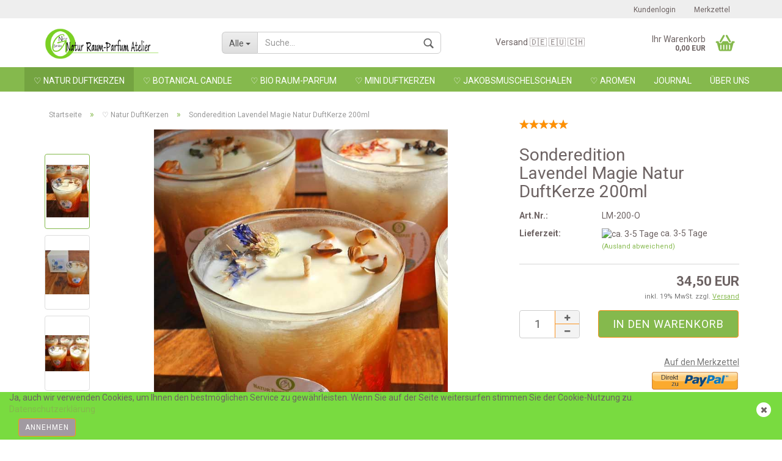

--- FILE ---
content_type: text/html; charset=utf-8
request_url: https://natur-garden.de/product_info.php?info=p152_sonderedition-lavendel-magie-natur-duftkerze-200ml.html
body_size: 14187
content:
<!DOCTYPE html>
<html xmlns="http://www.w3.org/1999/xhtml" dir="ltr" lang="de">
	<head>
		

		<!--

		=========================================================
		Shopsoftware by Gambio GmbH (c) 2005-2017 [www.gambio.de]
		=========================================================

		Gambio GmbH offers you highly scalable E-Commerce-Solutions and Services.
		The Shopsoftware is redistributable under the GNU General Public License (Version 2) [http://www.gnu.org/licenses/gpl-2.0.html].
		based on: E-Commerce Engine Copyright (c) 2006 xt:Commerce, created by Mario Zanier & Guido Winger and licensed under GNU/GPL.
		Information and contribution at http://www.xt-commerce.com

		=========================================================
		Please visit our website: www.gambio.de
		=========================================================

		-->

		<meta name="viewport" content="width=device-width, initial-scale=1, minimum-scale=1.0, maximum-scale=1.0, user-scalable=no" />
		<meta http-equiv="X-UA-Compatible" content="IE=edge" />
		<meta http-equiv="Content-Type" content="text/html; charset=utf-8" />
		<meta http-equiv="Content-Style-Type" content="text/css" />
		<meta name="language" content="de" />
		<meta name="author" content="Natur-Garden" />
		<meta name="page-type" content="Onlineshop" />
		<meta name="facebook-domain-verification" content="dn8fbss6o434sr1tuemcby089lazmc" />
		<meta name="google-site-verification" content="AYTRqcvNa7JAStmRETrolUFbZs6NLXQSpiHNuabyqeY" />
		<meta name="p:domain_verify" content="9cd50a1cb971ed9e1b9967d15400a079" />
		<meta name="keywords" content="Unikate zum Verschenken, Handmade Botanical Candles, Aromaspays Bioqualität, Raumparfum ohne Chemie, Bio Reed Diffuser, Duftkerzen Handarbeit, Duftpray Bioqualität, Aromaspray, Bio Raumparfum Diffuser,  Natur Duftkerzen, Bio Duftkerzen, Natürliche Duftkerzen, Ökologische Kerzen, Ätherisches Öl, Lifestyle, Onlinshop, Bio Home Fragrance, Pflanzenwachs Duftkerzen, Sojawachskerzen, Rapswachskerzen, Raumduft ohne Chemikalien, Handmade in Germany, Versandkostenfrei ab 49 Euro, Vegane Kerzen, Bio Kerzen, Kerzen ohne chemische Zusätze, Umweltfreundliche Kerzen und Raumduft, unvergleichliche Geschenkideen Naturprodukte" />
		<meta name="description" content="Verschenke Sinnlichkeit zu Weihnachten: Duftkerzen &amp; Raumparfums mit ätherischen Ölen – handgefertigt, luxuriös, bio &amp; perfekt für stilvolle Frauen." />
		<title>Botanical Candles &amp; Bio Raumdüfte - Geschenke für besondere Menschen | natur-garden | Sonderedition Lavendel Magie Natur DuftKerze 200ml</title>
		<meta property="og:title" content="Sonderedition Lavendel Magie Natur DuftKerze 200ml" />
		<meta property="og:url" content="https://natur-garden.de/product_info.php?info=p152_sonderedition-lavendel-magie-natur-duftkerze-200ml.html" />
		<meta property="og:site_name" content="www.natur-garden.de Atelier f&uuml;r Natur-Raumduft &amp; pers&ouml;nliche Geschenke" />
		<meta property="og:locale" content="de_DE" />
		<meta property="og:type" content="product" />
		<meta property="og:description" content="
	100% naturliche Natur DuftKerze &quot;Lavendel Magie&quot; -&gt; Mediterrane Wärme und Wohlgefühl
	
	Unser herrlich duftendes Wachs haben mit dem verspielten Charme des &quot;Orange-Melange&quot; Glases  vereint.Das charmante Glas spiegelt die..." />
		<meta property="og:image" content="https://natur-garden.de/images/product_images/info_images/se_natur_duftkerzer_lavendel_magie.jpg" />
		<meta property="og:image" content="https://natur-garden.de/images/product_images/info_images/se_lavendel_magie_natur_duftkerze_0.jpg" />
		<meta property="og:image" content="https://natur-garden.de/images/product_images/info_images/se_natur_duftkerze22_0.jpg" />
		<meta property="og:image" content="https://natur-garden.de/images/product_images/info_images/lavendel_magie_natuerlicher_raumduft_2_4.jpg" />

		<meta name="robots" content="index,follow" />
		<link rel="alternate" hreflang="de" href="https://natur-garden.de/index.php?info=p152_sonderedition-lavendel-magie-natur-duftkerze-200ml.html" />
		<link rel="alternate" hreflang="en" href="https://natur-garden.de/index.php?info=p152_.html" />
		<link rel="canonical" href="https://natur-garden.de/index.php?info=p152_sonderedition-lavendel-magie-natur-duftkerze-200ml.html" />
		<base href="https://natur-garden.de/" />

					<link rel="shortcut icon" href="https://natur-garden.de/images/logos/favicon.ico" type="image/x-icon" />
		
					<link rel="apple-touch-icon" href="https://natur-garden.de/images/logos/favicon.png" />
		
		<link id="main-css" type="text/css" rel="stylesheet" href="templates/Honeygrid/main.min.css?bust=1768240958" />

		<!--[if lt IE 9]>
		<link type="text/css" rel="stylesheet" href="templates/Honeygrid/styles/ie8.css" />
		<![endif]-->

		
		
			</head>
	<body class="page-product-info"
	      data-gambio-namespace="https://natur-garden.de/templates/Honeygrid/assets/javascript/engine"
	      data-jse-namespace="https://natur-garden.de/JSEngine/build"
		  data-gambio-widget="input_number responsive_image_loader transitions header image_maps modal history dropdown core_workarounds anchor"
	      data-input_number-separator=","
	      >

		







<div id="outer-wrapper" >
	<header id="header" class="navbar">
		
									
				
		




<div id="topbar-container">
		
		<div class="navbar-topbar">
		<nav data-gambio-widget="menu link_crypter" data-menu-switch-element-position="false" data-menu-events='{"desktop": ["click"], "mobile": ["click"]}' data-menu-ignore-class="dropdown-menu">
			<ul class="nav navbar-nav navbar-right">

				
				
				
				
									<li class="dropdown navbar-topbar-item first">
						<a title="Anmeldung" href="/product_info.php?info=p152_sonderedition-lavendel-magie-natur-duftkerze-200ml.html#" class="dropdown-toggle" data-toggle-hover="dropdown">
							Kundenlogin 
							<span class="fa fa-sign-in visible-xs-block"></span>
						</a>
						



<ul class="dropdown-menu dropdown-menu-login arrow-top">
	<li class="arrow"></li>
	<li class="dropdown-header hidden-xs">Kundenlogin</li>
	<li>
		<form action="https://natur-garden.de/login.php?action=process" method="post" class="form-horizontal">
			<div class="form-group">
				<input type="text" id="login-username" class="form-control" placeholder="E-Mail" name="email_address" />
			</div>
			<div class="form-group">
				<input type="password" id="login-password" class="form-control" placeholder="Passwort" name="password" />
			</div>
			<div class="dropdown-footer row">
				<input type="submit" class="btn btn-primary btn-block" value="Anmelden" />
				<ul>
					<li>
						<a title="Konto erstellen" href="https://natur-garden.de/login.php">
							Konto erstellen
						</a>
					</li>
					<li>
						<a title="Passwort vergessen?" href="https://natur-garden.de/password_double_opt.php">
							Passwort vergessen?
						</a>
					</li>
				</ul>
			</div>
		</form>
	</li>
</ul>
					</li>
				
				
									<li class="navbar-topbar-item">
						<a href="https://natur-garden.de/wish_list.php" title="Merkzettel anzeigen">
							Merkzettel
							<span class="fa fa-thumb-tack visible-xs-block"></span>
						</a>
					</li>
				
			</ul>
		</nav>
	</div>
</div>

		<div class="inside">

			<div class="row">
	
																	

					<div class="navbar-header" data-gambio-widget="mobile_menu">
														<div id="navbar-brand" class="navbar-brand">
		<a href="https://natur-garden.de/index.php" title="www.natur-garden.de Atelier für Natur-Raumduft &amp; persönliche Geschenke" style="background-image: url('https://natur-garden.de/images/logos/logo_natur_raumparfum_atelier_logo.gif')"></a>
	</div>

												

<button type="button" class="navbar-toggle" data-mobile_menu-target="#categories .navbar-collapse" 
        data-mobile_menu-body-class="categories-open" data-mobile_menu-toggle-content-visibility>
	<i class="gm-menu"></i>
</button>

<button type="button" class="navbar-toggle cart-icon" data-mobile_menu-location="shopping_cart.php">
	<i class="gm-cart-basket"></i>
	<span class="cart-products-count hidden">
		0
	</span>
</button>

<button type="button" class="navbar-toggle" data-mobile_menu-target="#search" data-mobile_menu-body-class="search-open"
		data-mobile_menu-toggle-content-visibility>
	<i class="gm-search"></i>
</button>
					</div>

	
									




		
<div id="search" class="navbar-search collapse navbar-collapse">

	
	<p class="navbar-search-header dropdown-header">Suche</p>

	<form action="advanced_search_result.php" method="get" data-gambio-widget="live_search">

		<div class="navbar-search-input-group input-group">
			<div class="navbar-search-input-group-btn input-group-btn custom-dropdown" data-dropdown-trigger-change="false" data-dropdown-trigger-no-change="false">
				
				<button type="button" class="btn btn-default dropdown-toggle" data-toggle="dropdown" aria-haspopup="true" aria-expanded="false">
					<span class="dropdown-name">Alle</span> <span class="caret"></span>
				</button>

									<ul class="dropdown-menu">
													<li><a href="#" rel="0">Alle</a></li>
															<li><a href="#" rel="147">♡ Natur DuftKerzen</a></li>
															<li><a href="#" rel="201">♡ Botanical Candle</a></li>
															<li><a href="#" rel="179">♡ BIO RAUM-PARFUM</a></li>
															<li><a href="#" rel="180">♡ MINI DUFTKERZEN</a></li>
															<li><a href="#" rel="181">♡ Jakobsmuschelschalen</a></li>
															<li><a href="#" rel="182">♡ Aromen</a></li>
																		</ul>
				
								<select name="categories_id" id="search-categories-id">
					<option value="0">Alle</option>
															<option value="147">♡ Natur DuftKerzen</option>
										<option value="201">♡ Botanical Candle</option>
										<option value="179">♡ BIO RAUM-PARFUM</option>
										<option value="180">♡ MINI DUFTKERZEN</option>
										<option value="181">♡ Jakobsmuschelschalen</option>
										<option value="182">♡ Aromen</option>
														</select>
								
			</div>
			<input type="text" name="keywords" placeholder="Suche..." class="form-control search-input" autocomplete="off" />
			<button type="submit" class="gm-search form-control-feedback"></button>
			
		</div>

		
					<input type="hidden" value="1" name="inc_subcat" />
		
		<div class="navbar-search-footer visible-xs-block">
			<button class="btn btn-primary btn-block" type="submit">
				Suche...
			</button>
			<a href="advanced_search.php" class="btn btn-default btn-block" title="Erweiterte Suche">
				Erweiterte Suche
			</a>
		</div>
		
		<div class="search-result-container"></div>

	</form>
</div>

				
									<div class="custom-container" id="custom-1">
	<div class="inside">
					<p style="text-align: center;">
	Versand &#x1F1E9;&#x1F1EA; &#x1F1EA;&#x1F1FA; &#x1F1E8;&#x1F1ED;
</p>
			</div>
</div>

								
														

<nav id="cart-container" class="navbar-cart" data-gambio-widget="menu cart_dropdown" data-menu-switch-element-position="false">
	<ul class="cart-container-inner">
		<li>
			<a href="https://natur-garden.de/shopping_cart.php" class="dropdown-toggle">
				<i class="gm-cart-basket"></i>
				<span class="cart">
					Ihr Warenkorb<br />
					<span class="products">
						 0,00 EUR
					</span>
				</span>
				<span class="cart-products-count hidden">
					
				</span>
			</a>
			


<ul class="dropdown-menu arrow-top cart-dropdown cart-empty">
	<li class="arrow"></li>

	
	<li class="cart-dropdown-inside">

				
					<div class="cart-empty">
				Dein Warenkorb ist im Moment leer.
			</div>
				
	</li>
</ul>
		</li>
	</ul>
</nav>
				
			</div>
			
		</div>

		
		
	<div class="row cookie-bar bottom"
		 style="background-color: #79db40; opacity: 1"
		 data-gambio-widget="cookie_bar">
		<span class="col-sm-11 content">
			<p>
	Ja, auch wir verwenden Cookies, um Ihnen den bestm&ouml;glichen Service zu gew&auml;hrleisten. Wenn Sie auf der Seite weitersurfen stimmen Sie der Cookie-Nutzung zu. <a class="cn-more-info cn-button wp-default button" href="https://natur-garden.de/shop_content.php?coID=2" id="cn-more-info" target="_blank">Datenschutzerkl&auml;rung</a>
</p>

			<a href="#"
			   style="background-color: #a19aa1; color: #ffffff"
			   class="btn btn-default btn-sm close-button">					Annehmen
				</a>
		</span>

					<span class="col-sm-1 close-button">
				<span class="fa-stack">
					<i class="fa fa-circle fa-inverse fa-stack-2x"></i>
					<i class="fa fa-close fa-stack-1x"></i>
				</span>
			</span>
			</div>

		
								
		
<div id="categories">
	<div class="navbar-collapse collapse">
		<nav class="navbar-default navbar-categories" data-gambio-widget="menu">
			<ul class="level-1 nav navbar-nav">

				
					<li class="dropdown level-1-child active" data-id="147">
						<a class="dropdown-toggle" href="https://natur-garden.de/index.php?cat=c147_----Natur-DuftKerzen-natur-duftkerzen.html" title="♡ Natur DuftKerzen">
							♡ Natur DuftKerzen						</a>
						
													<ul data-level="2" class="level-2 dropdown-menu dropdown-menu-child">
								<li class="enter-category">
									<a class="dropdown-toggle" href="https://natur-garden.de/index.php?cat=c147_----Natur-DuftKerzen-natur-duftkerzen.html" title="♡ Natur DuftKerzen" rel="nofollow">alle anzeigen</a>
								</li>

																																																																																																																																																																																																																																								
																	
																			<li class="level-2-child">
											<a href="https://natur-garden.de/index.php?cat=c192_Natur-Duftkerzen-natur-duftkerzen-192.html" title="Natur Duftkerzen">
												Natur Duftkerzen
											</a>
																					</li>
																			<li class="level-2-child">
											<a href="https://natur-garden.de/index.php?cat=c204_Valentinstag-valentinstag.html" title="Valentinstag">
												Valentinstag
											</a>
																					</li>
																			<li class="level-2-child">
											<a href="https://natur-garden.de/index.php?cat=c193_Mini-Bio-Duftkerzen-mini-bio-duftkerzen.html" title="Mini Bio Duftkerzen">
												Mini Bio Duftkerzen
											</a>
																					</li>
																			<li class="level-2-child">
											<a href="https://natur-garden.de/index.php?cat=c202_----Botanical-Candles-botanical-candles-202.html" title="♡ Botanical Candles">
												♡ Botanical Candles
											</a>
																					</li>
																			<li class="level-2-child">
											<a href="https://natur-garden.de/index.php?cat=c194_Sonderedition-sonderedition-194.html" title="Sonderedition">
												Sonderedition
											</a>
																					</li>
																			<li class="level-2-child">
											<a href="https://natur-garden.de/index.php?cat=c195_Buddha-Kerzen-budda-kerzen.html" title="Buddha Kerzen">
												Buddha Kerzen
											</a>
																					</li>
																	
															
							</ul>
												
					</li>
				
					<li class="level-1-child" data-id="201">
						<a class="dropdown-toggle" href="https://natur-garden.de/index.php?cat=c201_----Botanical-Candle-botanical-candles.html" title="♡ Botanical Candle">
							♡ Botanical Candle						</a>
						
												
					</li>
				
					<li class="dropdown level-1-child" data-id="179">
						<a class="dropdown-toggle" href="https://natur-garden.de/index.php?cat=c179_----BIO-RAUM-PARFUM-bio-raumparfum.html" title="♡ BIO RAUM-PARFUM">
							♡ BIO RAUM-PARFUM						</a>
						
													<ul data-level="2" class="level-2 dropdown-menu dropdown-menu-child">
								<li class="enter-category">
									<a class="dropdown-toggle" href="https://natur-garden.de/index.php?cat=c179_----BIO-RAUM-PARFUM-bio-raumparfum.html" title="♡ BIO RAUM-PARFUM" rel="nofollow">alle anzeigen</a>
								</li>

																																																																																																																												
																	
																			<li class="level-2-child">
											<a href="https://natur-garden.de/index.php?cat=c196_Bio-Aromasprays-bio-aromasprays.html" title="Bio Aromasprays">
												Bio Aromasprays
											</a>
																					</li>
																			<li class="level-2-child">
											<a href="https://natur-garden.de/index.php?cat=c203_Lichtfaenger-mit-Duftessenzen-lichtfaenger-mit-duftessenzen.html" title="Lichtfänger mit Duftessenzen">
												Lichtfänger mit Duftessenzen
											</a>
																					</li>
																			<li class="level-2-child">
											<a href="https://natur-garden.de/index.php?cat=c197_Bio-Reed-Diffuser-bio-reed-diffuser.html" title="Bio Reed Diffuser">
												Bio Reed Diffuser
											</a>
																					</li>
																	
															
							</ul>
												
					</li>
				
					<li class="level-1-child" data-id="180">
						<a class="dropdown-toggle" href="https://natur-garden.de/index.php?cat=c180_----MINI-DUFTKERZEN-mini-duftkerzen.html" title="♡ MINI DUFTKERZEN">
							♡ MINI DUFTKERZEN						</a>
						
												
					</li>
				
					<li class="level-1-child" data-id="181">
						<a class="dropdown-toggle" href="https://natur-garden.de/index.php?cat=c181_----Jakobsmuschelschalen-category-181.html" title="♡ Jakobsmuschelschalen">
							♡ Jakobsmuschelschalen						</a>
						
												
					</li>
				
					<li class="dropdown level-1-child" data-id="182">
						<a class="dropdown-toggle" href="https://natur-garden.de/index.php?cat=c182_----Aromen-gute-laune-zauber.html" title="♡ Aromen">
							♡ Aromen						</a>
						
													<ul data-level="2" class="level-2 dropdown-menu dropdown-menu-child">
								<li class="enter-category">
									<a class="dropdown-toggle" href="https://natur-garden.de/index.php?cat=c182_----Aromen-gute-laune-zauber.html" title="♡ Aromen" rel="nofollow">alle anzeigen</a>
								</li>

																																																																																																																																																																																																																																																																																																																
																	
																			<li class="level-2-child">
											<a href="https://natur-garden.de/index.php?cat=c184_Gute-Laune-Zauber-gute-laune-zauber-184.html" title="Gute Laune Zauber">
												Gute Laune Zauber
											</a>
																					</li>
																			<li class="level-2-child">
											<a href="https://natur-garden.de/index.php?cat=c185_Foresta-foresta.html" title="Foresta">
												Foresta
											</a>
																					</li>
																			<li class="level-2-child">
											<a href="https://natur-garden.de/index.php?cat=c186_Vaniglia-vaniglia.html" title="Vaniglia">
												Vaniglia
											</a>
																					</li>
																			<li class="level-2-child">
											<a href="https://natur-garden.de/index.php?cat=c187_Lavendel-Magie-lavendel-magie.html" title="Lavendel Magie">
												Lavendel Magie
											</a>
																					</li>
																			<li class="level-2-child">
											<a href="https://natur-garden.de/index.php?cat=c188_Wunderschoen-wunderschoen.html" title="Wunderschön">
												Wunderschön
											</a>
																					</li>
																			<li class="level-2-child">
											<a href="https://natur-garden.de/index.php?cat=c189_Eukalyptus---Minz-Energie-eukalyptus-minz-energie.html" title="Eukalyptus & Minz Energie">
												Eukalyptus & Minz Energie
											</a>
																					</li>
																			<li class="level-2-child">
											<a href="https://natur-garden.de/index.php?cat=c190_Mandel-Verfuehrung-mandel-verfuehrung.html" title="Mandel Verführung">
												Mandel Verführung
											</a>
																					</li>
																			<li class="dropdown level-2-child">
											<a href="https://natur-garden.de/index.php?cat=c191_Speziales-speziales.html" title="Speziales">
												Speziales
											</a>
																							<ul  data-level="3" class="level-3 dropdown-menu dropdown-menu-child">
													<li class="enter-category">
														<a href="https://natur-garden.de/index.php?cat=c191_Speziales-speziales.html" title="Speziales" class="dropdown-toggle" rel="nofollow">
															alle anzeigen
														</a>
													</li>
																											<li class="level-3-child">
															<a href="https://natur-garden.de/index.php?cat=c198_Primavera-primavera.html" title="Primavera">
																Primavera
															</a>
														</li>
																											<li class="level-3-child">
															<a href="https://natur-garden.de/index.php?cat=c199_Merci-merci.html" title="Merci">
																Merci
															</a>
														</li>
																											<li class="level-3-child">
															<a href="https://natur-garden.de/index.php?cat=c200_Ich-liebe-dich-ich-liebe-dich.html" title="Ich liebe dich">
																Ich liebe dich
															</a>
														</li>
																									</ul>
																					</li>
																	
															
							</ul>
												
					</li>
				
				


			<li class="dropdown custom topmenu-content" data-id="top_custom-0">
			<a class="dropdown-toggle" href="https://natur-garden.de/shop_content.php?coID=82" target="_top" title="Über uns">
				Über uns
			</a>
		</li>
			<li class="dropdown custom topmenu-content" data-id="top_custom-1">
			<a class="dropdown-toggle" href="https://natur-garden.de/shop_content.php?coID=3210147" target="" title="Journal">
				Journal
			</a>
		</li>
	

				<li class="dropdown dropdown-more" style="display: none">
					<a class="dropdown-toggle" href="#" title="">
						Weitere
					</a>
					<ul class="level-2 dropdown-menu ignore-menu"></ul>
				</li>

			</ul>
		</nav>

	</div>
</div>
		
	</header>

	

	<div id="wrapper">
		<div class="row">
			
			<div id="main">
				<div class="main-inside">
					<div id="breadcrumb_navi" itemscope itemtype="http://schema.org/BreadcrumbList"><span itemprop="itemListElement" itemscope itemtype="http://schema.org/ListItem">
												<a href="https://natur-garden.de/index.php" class="headerNavigation" itemprop="item">
													<span itemprop="name">Startseite</span>
												</a>
												<meta itemprop="position" content="1" />
											</span> &raquo; <span itemprop="itemListElement" itemscope itemtype="http://schema.org/ListItem">
												<a href="https://natur-garden.de/index.php?cat=c147_----Natur-DuftKerzen-natur-duftkerzen.html" class="headerNavigation" itemprop="item">
													<span itemprop="name">♡ Natur DuftKerzen</span>
												</a>
												<meta itemprop="position" content="2" />
											</span> &raquo; <span itemprop="itemListElement" itemscope itemtype="http://schema.org/ListItem">
													<span itemprop="name">Sonderedition Lavendel Magie Natur DuftKerze 200ml</span>
													<meta itemprop="position" content="3" />
											</span></div>
					
					





<div id="product_image_layer">

	<div class="product-info-layer-image">
		<div class="product-info-image-inside">
			
							
<div>
	<div id="product-info-layer-image" class="swiper-container" data-gambio-_widget="swiper" data-swiper-target="" data-swiper-controls="#product-info-layer-thumbnails" data-swiper-slider-options='{"breakpoints": [], "pagination": ".js-product-info-layer-image-pagination", "nextButton": ".js-product-info-layer-image-button-next", "prevButton": ".js-product-info-layer-image-button-prev", "effect": "fade", "autoplay": null, "initialSlide": ""}' >
		<div class="swiper-wrapper" >
		
			
																													
						<div class="swiper-slide" >
		<div class="swiper-slide-inside ">
							<meta  itemprop="image" content="https://natur-garden.de/images/product_images/popup_images/se_natur_duftkerzer_lavendel_magie.jpg" />
										<a 
					href="images/product_images/original_images/se_natur_duftkerzer_lavendel_magie.jpg" 
					title="Natur Duftkerzen Lavendel Magie Sonderedition Ostern"
					>
					<img  itemprop="image"							class="img-responsive"
																					src="images/product_images/popup_images/se_natur_duftkerzer_lavendel_magie.jpg"
							 alt="Natur Duftkerzen Lavendel Magie Sonderedition Ostern"							 title="Natur Duftkerzen Lavendel Magie Sonderedition Ostern"							 data-magnifier-src="images/product_images/original_images/se_natur_duftkerzer_lavendel_magie.jpg"					/>
				</a>
					</div>
		
	</div>

																													
						<div class="swiper-slide"  data-index="1">
		<div class="swiper-slide-inside ">
							<meta  itemprop="image" content="https://natur-garden.de/images/product_images/popup_images/se_lavendel_magie_natur_duftkerze_0.jpg" />
										<a 
					href="images/product_images/original_images/se_lavendel_magie_natur_duftkerze_0.jpg" 
					title="Sonderedition Natur Duftkerzen"
					>
					<img  itemprop="image"							class="img-responsive"
																					src="images/product_images/popup_images/se_lavendel_magie_natur_duftkerze_0.jpg"
							 alt="Sonderedition Natur Duftkerzen"							 title="Sonderedition Natur Duftkerzen"							 data-magnifier-src="images/product_images/original_images/se_lavendel_magie_natur_duftkerze_0.jpg"					/>
				</a>
					</div>
		
	</div>

																													
						<div class="swiper-slide"  data-index="2">
		<div class="swiper-slide-inside ">
							<meta  itemprop="image" content="https://natur-garden.de/images/product_images/popup_images/se_natur_duftkerze22_0.jpg" />
										<a 
					href="images/product_images/original_images/se_natur_duftkerze22_0.jpg" 
					title="Sonderedition Lavendel Magie Natur DuftKerze 200ml"
					>
					<img  itemprop="image"							class="img-responsive"
																					src="images/product_images/popup_images/se_natur_duftkerze22_0.jpg"
							 alt="Sonderedition Lavendel Magie Natur DuftKerze 200ml"							 title="Sonderedition Lavendel Magie Natur DuftKerze 200ml"							 data-magnifier-src="images/product_images/original_images/se_natur_duftkerze22_0.jpg"					/>
				</a>
					</div>
		
	</div>

																													
						<div class="swiper-slide"  data-index="3">
		<div class="swiper-slide-inside ">
							<meta  itemprop="image" content="https://natur-garden.de/images/product_images/popup_images/lavendel_magie_natuerlicher_raumduft_2_4.jpg" />
										<a 
					href="images/product_images/original_images/lavendel_magie_natuerlicher_raumduft_2_4.jpg" 
					title="Bio Raumduft Lavendel Magie Natur-Garden"
					>
					<img  itemprop="image"							class="img-responsive"
																					src="images/product_images/popup_images/lavendel_magie_natuerlicher_raumduft_2_4.jpg"
							 alt="Bio Raumduft Lavendel Magie Natur-Garden"							 title="Bio Raumduft Lavendel Magie Natur-Garden"							 data-magnifier-src="images/product_images/original_images/lavendel_magie_natuerlicher_raumduft_2_4.jpg"					/>
				</a>
					</div>
		
	</div>

							
				
		</div>
		
		<template>
			
				{{#.}}
					<div class="swiper-slide {{className}}">
						<div class="swiper-slide-inside">
							<img {{{srcattr}}} alt="{{title}}" title="{{title}}" itemprop="image" />
						</div>
					</div>
				{{/.}}
			
		</template>
		
</div>

			
</div>


						
		</div>
	</div>

	
		<div class="product-info-layer-thumbnails">
		
<div>
	<div id="product-info-layer-thumbnails" class="swiper-container" data-gambio-_widget="swiper" data-swiper-target="#product-info-layer-image" data-swiper-controls="" data-swiper-slider-options='{"breakpoints": [], "pagination": ".js-product-info-layer-thumbnails-pagination", "nextButton": ".js-product-info-layer-thumbnails-button-next", "prevButton": ".js-product-info-layer-thumbnails-button-prev", "spaceBetween": 10, "loop": false, "slidesPerView": "auto", "autoplay": null, "initialSlide": ""}' data-swiper-breakpoints="[]">
		<div class="swiper-wrapper" >
		
			
																		
						<div class="swiper-slide" >
		<div class="swiper-slide-inside ">
							<meta  itemprop="image" content="https://natur-garden.de/images/product_images/gallery_images/se_natur_duftkerzer_lavendel_magie.jpg" />
										<div class="align-middle">
					<img  itemprop="image"							class="img-responsive"
														src="images/product_images/gallery_images/se_natur_duftkerzer_lavendel_magie.jpg"
							 alt="Natur Duftkerzen Lavendel Magie Sonderedition Ostern"							 title="Natur Duftkerzen Lavendel Magie Sonderedition Ostern"							 data-magnifier-src="images/product_images/original_images/se_natur_duftkerzer_lavendel_magie.jpg"					/>
				</div>
					</div>
		
	</div>

																		
						<div class="swiper-slide"  data-index="1">
		<div class="swiper-slide-inside ">
							<meta  itemprop="image" content="https://natur-garden.de/images/product_images/gallery_images/se_lavendel_magie_natur_duftkerze_0.jpg" />
										<div class="align-middle">
					<img  itemprop="image"							class="img-responsive"
														src="images/product_images/gallery_images/se_lavendel_magie_natur_duftkerze_0.jpg"
							 alt="Sonderedition Natur Duftkerzen"							 title="Sonderedition Natur Duftkerzen"							 data-magnifier-src="images/product_images/original_images/se_lavendel_magie_natur_duftkerze_0.jpg"					/>
				</div>
					</div>
		
	</div>

																		
						<div class="swiper-slide"  data-index="2">
		<div class="swiper-slide-inside ">
							<meta  itemprop="image" content="https://natur-garden.de/images/product_images/gallery_images/se_natur_duftkerze22_0.jpg" />
										<div class="align-middle">
					<img  itemprop="image"							class="img-responsive"
														src="images/product_images/gallery_images/se_natur_duftkerze22_0.jpg"
							 alt="Sonderedition Lavendel Magie Natur DuftKerze 200ml"							 title="Sonderedition Lavendel Magie Natur DuftKerze 200ml"							 data-magnifier-src="images/product_images/original_images/se_natur_duftkerze22_0.jpg"					/>
				</div>
					</div>
		
	</div>

																		
						<div class="swiper-slide"  data-index="3">
		<div class="swiper-slide-inside ">
							<meta  itemprop="image" content="https://natur-garden.de/images/product_images/gallery_images/lavendel_magie_natuerlicher_raumduft_2_4.jpg" />
										<div class="align-middle">
					<img  itemprop="image"							class="img-responsive"
														src="images/product_images/gallery_images/lavendel_magie_natuerlicher_raumduft_2_4.jpg"
							 alt="Bio Raumduft Lavendel Magie Natur-Garden"							 title="Bio Raumduft Lavendel Magie Natur-Garden"							 data-magnifier-src="images/product_images/original_images/lavendel_magie_natuerlicher_raumduft_2_4.jpg"					/>
				</div>
					</div>
		
	</div>

							
				
		</div>
		
		<template>
			
				{{#.}}
					<div class="swiper-slide {{className}}">
						<div class="swiper-slide-inside">
							<img {{{srcattr}}} alt="{{title}}" title="{{title}}" itemprop="image" />
						</div>
					</div>
				{{/.}}
			
		</template>
		
</div>

			
</div>



	</div>
		

</div>


<div class="product-info product-info-default row" itemscope="itemscope" itemtype="http://schema.org/Product">

	<div class="product-info-content col-xs-12">

		<div class="row">

			<div class="product-info-title-mobile col-xs-12 visible-xs-block visible-sm-block">
				<h2><span itemprop="name">Sonderedition Lavendel Magie Natur DuftKerze 200ml</span></h2>
									

<div class="rating-stars rating-stars-50" title="In 1 Rezensionen durchschnittlich mit 5 bewertet">
	<span class="gm-star"></span>
	<span class="gm-star"></span>
	<span class="gm-star"></span>
	<span class="gm-star"></span>
	<span class="gm-star"></span>
	<div class="rating-stars-mask">
		<div class="rating-stars-inside">
			<span class="gm-star"></span>
			<span class="gm-star"></span>
			<span class="gm-star"></span>
			<span class="gm-star"></span>
			<span class="gm-star"></span>
		</div>
	</div>
</div>
							</div>

			

							<div class="product-info-stage col-xs-12 col-md-8">

						<div class="product-info-image has-zoom" data-gambio-widget="image_gallery_lightbox magnifier" data-magnifier-target=".magnifier-target">
		<div class="product-info-image-inside">
			
<div>
	<div id="product_image_swiper" class="swiper-container" data-gambio-widget="swiper" data-swiper-target="" data-swiper-controls="#product_thumbnail_swiper, #product_thumbnail_swiper_mobile" data-swiper-slider-options='{"breakpoints": [], "pagination": ".js-product_image_swiper-pagination", "nextButton": ".js-product_image_swiper-button-next", "prevButton": ".js-product_image_swiper-button-prev", "effect": "fade", "autoplay": null}' >
		<div class="swiper-wrapper" >
		
			
																		
						<div class="swiper-slide" >
		<div class="swiper-slide-inside ">
							<meta  itemprop="image" content="https://natur-garden.de/images/product_images/info_images/se_natur_duftkerzer_lavendel_magie.jpg" />
										<a 
					href="images/product_images/original_images/se_natur_duftkerzer_lavendel_magie.jpg" 
					title="Natur Duftkerzen Lavendel Magie Sonderedition Ostern"
					>
					<img  itemprop="image"							class="img-responsive"
																					src="images/product_images/info_images/se_natur_duftkerzer_lavendel_magie.jpg"
							 alt="Natur Duftkerzen Lavendel Magie Sonderedition Ostern"							 title="Natur Duftkerzen Lavendel Magie Sonderedition Ostern"							 data-magnifier-src="images/product_images/original_images/se_natur_duftkerzer_lavendel_magie.jpg"					/>
				</a>
					</div>
		
	</div>

																		
						<div class="swiper-slide"  data-index="1">
		<div class="swiper-slide-inside ">
							<meta  itemprop="image" content="https://natur-garden.de/images/product_images/info_images/se_lavendel_magie_natur_duftkerze_0.jpg" />
										<a 
					href="images/product_images/original_images/se_lavendel_magie_natur_duftkerze_0.jpg" 
					title="Sonderedition Natur Duftkerzen"
					>
					<img  itemprop="image"							class="img-responsive"
																					src="images/product_images/info_images/se_lavendel_magie_natur_duftkerze_0.jpg"
							 alt="Sonderedition Natur Duftkerzen"							 title="Sonderedition Natur Duftkerzen"							 data-magnifier-src="images/product_images/original_images/se_lavendel_magie_natur_duftkerze_0.jpg"					/>
				</a>
					</div>
		
	</div>

																		
						<div class="swiper-slide"  data-index="2">
		<div class="swiper-slide-inside ">
							<meta  itemprop="image" content="https://natur-garden.de/images/product_images/info_images/se_natur_duftkerze22_0.jpg" />
										<a 
					href="images/product_images/original_images/se_natur_duftkerze22_0.jpg" 
					title="Sonderedition Lavendel Magie Natur DuftKerze 200ml"
					>
					<img  itemprop="image"							class="img-responsive"
																					src="images/product_images/info_images/se_natur_duftkerze22_0.jpg"
							 alt="Sonderedition Lavendel Magie Natur DuftKerze 200ml"							 title="Sonderedition Lavendel Magie Natur DuftKerze 200ml"							 data-magnifier-src="images/product_images/original_images/se_natur_duftkerze22_0.jpg"					/>
				</a>
					</div>
		
	</div>

																		
						<div class="swiper-slide"  data-index="3">
		<div class="swiper-slide-inside ">
							<meta  itemprop="image" content="https://natur-garden.de/images/product_images/info_images/lavendel_magie_natuerlicher_raumduft_2_4.jpg" />
										<a 
					href="images/product_images/original_images/lavendel_magie_natuerlicher_raumduft_2_4.jpg" 
					title="Bio Raumduft Lavendel Magie Natur-Garden"
					>
					<img  itemprop="image"							class="img-responsive"
																					src="images/product_images/info_images/lavendel_magie_natuerlicher_raumduft_2_4.jpg"
							 alt="Bio Raumduft Lavendel Magie Natur-Garden"							 title="Bio Raumduft Lavendel Magie Natur-Garden"							 data-magnifier-src="images/product_images/original_images/lavendel_magie_natuerlicher_raumduft_2_4.jpg"					/>
				</a>
					</div>
		
	</div>

							
				
		</div>
		
		<template>
			
				{{#.}}
					<div class="swiper-slide {{className}}">
						<div class="swiper-slide-inside">
							<img {{{srcattr}}} alt="{{title}}" title="{{title}}" itemprop="image" />
						</div>
					</div>
				{{/.}}
			
		</template>
		
</div>

			
</div>


		</div>
	</div>

	<div class="product-info-thumbnails hidden-xs hidden-sm swiper-vertical">
		
<div>
	<div id="product_thumbnail_swiper" class="swiper-container" data-gambio-widget="swiper" data-swiper-target="#product_image_swiper" data-swiper-controls="" data-swiper-slider-options='{"breakpoints": [], "pagination": ".js-product_thumbnail_swiper-pagination", "nextButton": ".js-product_thumbnail_swiper-button-next", "prevButton": ".js-product_thumbnail_swiper-button-prev", "spaceBetween": 10, "loop": false, "direction": "vertical", "slidesPerView": 4, "autoplay": null}' data-swiper-breakpoints="[]">
		<div class="swiper-wrapper" >
		
			
																		
						<div class="swiper-slide" >
		<div class="swiper-slide-inside vertical">
							<meta  itemprop="image" content="https://natur-garden.de/images/product_images/gallery_images/se_natur_duftkerzer_lavendel_magie.jpg" />
										<div class="align-middle">
					<img  itemprop="image"							class="img-responsive"
														src="images/product_images/gallery_images/se_natur_duftkerzer_lavendel_magie.jpg"
							 alt="Natur Duftkerzen Lavendel Magie Sonderedition Ostern"							 title="Natur Duftkerzen Lavendel Magie Sonderedition Ostern"							 data-magnifier-src="images/product_images/original_images/se_natur_duftkerzer_lavendel_magie.jpg"					/>
				</div>
					</div>
		
	</div>

																		
						<div class="swiper-slide"  data-index="1">
		<div class="swiper-slide-inside vertical">
							<meta  itemprop="image" content="https://natur-garden.de/images/product_images/gallery_images/se_lavendel_magie_natur_duftkerze_0.jpg" />
										<div class="align-middle">
					<img  itemprop="image"							class="img-responsive"
														src="images/product_images/gallery_images/se_lavendel_magie_natur_duftkerze_0.jpg"
							 alt="Sonderedition Natur Duftkerzen"							 title="Sonderedition Natur Duftkerzen"							 data-magnifier-src="images/product_images/original_images/se_lavendel_magie_natur_duftkerze_0.jpg"					/>
				</div>
					</div>
		
	</div>

																		
						<div class="swiper-slide"  data-index="2">
		<div class="swiper-slide-inside vertical">
							<meta  itemprop="image" content="https://natur-garden.de/images/product_images/gallery_images/se_natur_duftkerze22_0.jpg" />
										<div class="align-middle">
					<img  itemprop="image"							class="img-responsive"
														src="images/product_images/gallery_images/se_natur_duftkerze22_0.jpg"
							 alt="Sonderedition Lavendel Magie Natur DuftKerze 200ml"							 title="Sonderedition Lavendel Magie Natur DuftKerze 200ml"							 data-magnifier-src="images/product_images/original_images/se_natur_duftkerze22_0.jpg"					/>
				</div>
					</div>
		
	</div>

																		
						<div class="swiper-slide"  data-index="3">
		<div class="swiper-slide-inside vertical">
							<meta  itemprop="image" content="https://natur-garden.de/images/product_images/gallery_images/lavendel_magie_natuerlicher_raumduft_2_4.jpg" />
										<div class="align-middle">
					<img  itemprop="image"							class="img-responsive"
														src="images/product_images/gallery_images/lavendel_magie_natuerlicher_raumduft_2_4.jpg"
							 alt="Bio Raumduft Lavendel Magie Natur-Garden"							 title="Bio Raumduft Lavendel Magie Natur-Garden"							 data-magnifier-src="images/product_images/original_images/lavendel_magie_natuerlicher_raumduft_2_4.jpg"					/>
				</div>
					</div>
		
	</div>

							
				
		</div>
		
		<template>
			
				{{#.}}
					<div class="swiper-slide {{className}}">
						<div class="swiper-slide-inside">
							<img {{{srcattr}}} alt="{{title}}" title="{{title}}" itemprop="image" />
						</div>
					</div>
				{{/.}}
			
		</template>
		
</div>

			
</div>


	</div>
	<div class="product-info-thumbnails-mobile col-xs-12 visible-xs-block visible-sm-block">
		
<div>
	<div id="product_thumbnail_swiper_mobile" class="swiper-container" data-gambio-widget="swiper" data-swiper-target="#product_image_swiper" data-swiper-controls="" data-swiper-slider-options='{"breakpoints": [], "pagination": ".js-product_thumbnail_swiper_mobile-pagination", "nextButton": ".js-product_thumbnail_swiper_mobile-button-next", "prevButton": ".js-product_thumbnail_swiper_mobile-button-prev", "spaceBetween": 10, "loop": false, "direction": "horizontal", "slidesPerView": 4, "autoplay": null}' data-swiper-breakpoints="[]">
		<div class="swiper-wrapper" >
		
			
																		
						<div class="swiper-slide" >
		<div class="swiper-slide-inside ">
							<meta  itemprop="image" content="https://natur-garden.de/images/product_images/gallery_images/se_natur_duftkerzer_lavendel_magie.jpg" />
										<div class="align-vertical">
					<img  itemprop="image"														src="images/product_images/gallery_images/se_natur_duftkerzer_lavendel_magie.jpg"
							 alt="Natur Duftkerzen Lavendel Magie Sonderedition Ostern"							 title="Natur Duftkerzen Lavendel Magie Sonderedition Ostern"							 data-magnifier-src="images/product_images/original_images/se_natur_duftkerzer_lavendel_magie.jpg"					/>
				</div>
					</div>
		
	</div>

																		
						<div class="swiper-slide"  data-index="1">
		<div class="swiper-slide-inside ">
							<meta  itemprop="image" content="https://natur-garden.de/images/product_images/gallery_images/se_lavendel_magie_natur_duftkerze_0.jpg" />
										<div class="align-vertical">
					<img  itemprop="image"														src="images/product_images/gallery_images/se_lavendel_magie_natur_duftkerze_0.jpg"
							 alt="Sonderedition Natur Duftkerzen"							 title="Sonderedition Natur Duftkerzen"							 data-magnifier-src="images/product_images/original_images/se_lavendel_magie_natur_duftkerze_0.jpg"					/>
				</div>
					</div>
		
	</div>

																		
						<div class="swiper-slide"  data-index="2">
		<div class="swiper-slide-inside ">
							<meta  itemprop="image" content="https://natur-garden.de/images/product_images/gallery_images/se_natur_duftkerze22_0.jpg" />
										<div class="align-vertical">
					<img  itemprop="image"														src="images/product_images/gallery_images/se_natur_duftkerze22_0.jpg"
							 alt="Sonderedition Lavendel Magie Natur DuftKerze 200ml"							 title="Sonderedition Lavendel Magie Natur DuftKerze 200ml"							 data-magnifier-src="images/product_images/original_images/se_natur_duftkerze22_0.jpg"					/>
				</div>
					</div>
		
	</div>

																		
						<div class="swiper-slide"  data-index="3">
		<div class="swiper-slide-inside ">
							<meta  itemprop="image" content="https://natur-garden.de/images/product_images/gallery_images/lavendel_magie_natuerlicher_raumduft_2_4.jpg" />
										<div class="align-vertical">
					<img  itemprop="image"														src="images/product_images/gallery_images/lavendel_magie_natuerlicher_raumduft_2_4.jpg"
							 alt="Bio Raumduft Lavendel Magie Natur-Garden"							 title="Bio Raumduft Lavendel Magie Natur-Garden"							 data-magnifier-src="images/product_images/original_images/lavendel_magie_natuerlicher_raumduft_2_4.jpg"					/>
				</div>
					</div>
		
	</div>

							
				
		</div>
		
		<template>
			
				{{#.}}
					<div class="swiper-slide {{className}}">
						<div class="swiper-slide-inside">
							<img {{{srcattr}}} alt="{{title}}" title="{{title}}" itemprop="image" />
						</div>
					</div>
				{{/.}}
			
		</template>
		
</div>

			
</div>


	</div>


					
				</div>
			
						<div class="product-info-details col-xs-12 col-md-4" data-gambio-widget="stickybox cart_handler product_min_height_fix">

				<div class="loading-overlay"></div>
				<div class="magnifier-overlay"></div>
				<div class="magnifier-target">
					<div class="preloader"></div>
				</div>

				
				
				<form action="product_info.php?info=p152_sonderedition-lavendel-magie-natur-duftkerze-200ml.html&amp;action=add_product" class="form-horizontal js-product-form">

					<div class="hidden-xs hidden-sm">
											<span  />
						<span style="display: none">5</span>
						<span style="display: none">1</span>
						<a href="#product-ratings">
							

<div class="rating-stars rating-stars-50" title="In 1 Rezensionen durchschnittlich mit 5 bewertet">
	<span class="gm-star"></span>
	<span class="gm-star"></span>
	<span class="gm-star"></span>
	<span class="gm-star"></span>
	<span class="gm-star"></span>
	<div class="rating-stars-mask">
		<div class="rating-stars-inside">
			<span class="gm-star"></span>
			<span class="gm-star"></span>
			<span class="gm-star"></span>
			<span class="gm-star"></span>
			<span class="gm-star"></span>
		</div>
	</div>
</div>
						</a>
										</div>
					<h1 class="product-info-title-desktop hidden-xs hidden-sm"><span itemprop="name">Sonderedition Lavendel Magie Natur DuftKerze 200ml</span></h1>

											<dl class="dl-horizontal">
								<dt class="col-xs-4 text-left">
		Art.Nr.:
	</dt>
	<dd class="col-xs-8 model-number">
		<span itemprop="model">LM-200-O</span>
	</dd>

								<dt class="col-xs-4 text-left">
		<label>
			Lieferzeit:
		</label>
	</dt>
	<dd class="col-xs-8">
					<span class="img-shipping-time">
				<img src="admin/html/assets/images/legacy/icons/green.png" alt="ca. 3-5 Tage" />
			</span>
				<span class="products-shipping-time-value">
			ca. 3-5 Tage
		</span>
					<a class="js-open-modal text-small" data-modal-type="iframe" data-modal-settings='{"title": "Lieferzeit:"}' href="popup_content.php?coID=3889891">
				(Ausland abweichend)
			</a>
					</dd>

							

																				

																				</dl>
					
					
		


					

					<div class="attribute-images"></div>

					

					
					

					
					
					<div class="cart-error-msg alert alert-danger" role="alert"></div>

					<div class="price-container"  itemprop="offers" itemscope="itemscope" itemtype="http://schema.org/Offer">
						<div class="price-calc-container" id="attributes-calc-price">
							<div class="current-price-container">
	<span itemprop="price" content="34.50"> 34,50 EUR</span>
	</div>
<meta itemprop="priceCurrency" content="EUR" />
<p class="tax-shipping-text text-small">
	inkl. 19% MwSt. zzgl. 
				<a class="gm_shipping_link lightbox_iframe" href="popup_content.php?coID=3889891&amp;lightbox_mode=1" 
						target="_self" rel="nofollow" 
						data-modal-settings='{"title":"Versand", "sectionSelector": ".content_text", "bootstrapClass": "modal-lg"}'>
					<span style="text-decoration:underline">Versand</span>
		        </a>
</p>


															
								<div class="row">

	<meta itemprop="availability" content="http://schema.org/InStock" />
	<meta itemprop="itemCondition" content="http://schema.org/NewCondition" />
	<input type="hidden" name="products_id" id="products-id" value="152" />

	<div class="input-number" data-type="float" data-stepping="1">

		
		<div class="input-group">
			<a class="btn btn-default btn-lg btn-minus"><span class="fa fa-minus"></span></a>
			<input type="text" class="form-control input-lg pull-right js-calculate-qty" value="1" id="attributes-calc-quantity" name="products_qty" />
			<a class="input-group-btn btn btn-default btn-lg btn-plus"><span class="fa fa-plus"></span></a>
		</div>

	</div>

	<div class="button-container">
		<input name="btn-add-to-cart" type="submit" class="btn btn-lg btn-buy btn-block js-btn-add-to-cart" value="In den Warenkorb" title="In den Warenkorb" />
	</div>

	

			<div class="col-xs-12 wishlist-container">
			<a href="#" class="btn-wishlist" title="Auf den Merkzettel">Auf den Merkzettel</a>
		</div>
	
	
	
</div>

							
						</div>
					</div>

					
					

				</form>

									
			<img class="paypal-ec-button pull-right" src="https://natur-garden.de/images/icons/paypal/SunriseBtn_DE.png" alt="PayPal ECS"
					data-gambio-widget="paypal_ec_button"
					data-paypal_ec_button-page="product"
					data-paypal_ec_button-redirect="false"
					data-paypal_ec_button-display-cart="true"/>
		
							</div>

			<div class="product-info-description col-md-8" data-gambio-widget="tabs">
				


	
	<div class="nav-tabs-container" data-gambio-widget="tabs">

		<!-- Nav tabs -->
		<ul class="nav nav-tabs">
							<li class="active">
					<a href="#" title="Beschreibung" onclick="return false">
						Beschreibung
					</a>
				</li>
											</ul>

		<!-- Tab panes -->
		<div class="tab-content">
							<div class="tab-pane active">
					<div class="tab-heading">
						<a href="#" onclick="return false">Beschreibung</a>
					</div>
					<div class="tab-body active">
						<p>
	<span style="font-size:16px;">100% naturliche Natur DuftKerze &quot;Lavendel Magie&quot; -&gt; Mediterrane W&auml;rme und Wohlgef&uuml;hl</span><br />
	<br />
	Unser herrlich duftendes Wachs haben <strong>mit dem verspielten Charme des &quot;Orange-Melange&quot; Glases </strong> vereint.Das charmante Glas spiegelt die farbenfrohe Zeit und verzaubert mit seinen Lichteffekten. Jedes &quot;Orange-Melange&quot; Glas unterscheidet sich vom N&auml;chsten, wodurch es zu einem Unikat wird.<br />
	<br />
	<strong>Der Duft:</strong><br />
	Die entspannende Duftkomposition aus <strong>Lavendel</strong>, <strong>Zitrone</strong> und <strong>Bergamotte</strong> verstr&ouml;mt ein mediterranes Aroma.<br />
	Hinzu kommt <strong>Palmarosa</strong> mit seiner sanft-w&uuml;rzigen und frisch-rosigen Note.<br />
	Der Hauch von holzig-w&uuml;rziger <strong>Zypresse</strong> und <strong>Zedernholz</strong> verleiht dem Duft eine besondere Raffinesse.<br />
	<br />
	<strong><em>&quot;Nimm Dir Zeit,.....&quot;</em></strong><br />
	<br />
	<strong>Kopfnote:</strong> Bergamote, Zitrone<br />
	<strong>Herznote:</strong> Palmarosa, Lavendel (Lavendula augustifolia)<br />
	<strong>Basisnote:</strong> Atlas Zeder, Zypresse<br />
	<br />
	<strong>Inhaltsstoffe</strong>
</p>

<ul>
	<li><u>Mischung naturreiner &auml;therischer &Ouml;le:</u> Lavendel (Lavendula augustifolia), Bergamotte ( <em>Citrus aurantium bergamia</em> ), Zitrone ( <em>Citrus lemon</em> ), Palmarosa ( <em>Cymbopogon martini motia</em> ), Atlas Zeder ( <em>Cedrus atlantica</em> ) und Zypresse ( <em>Cupressus sempervirens</em> )</li>
	<li>Sojawachs und Rapswachs (gentechnikfrei)</li>
	<li>Hochwertiger Baumwolldocht (unbehandelt)</li>
	<li>Schonend getrocknete Blumen: Kornblume &amp; Orangenbl&uuml;ten</li>
</ul>

<p>
	Brenndauer: ca. 30 Stunden<br />
	Inhalt: ca. 200ml<br />
	Glas Melange Orange H 8 x &Oslash; 7 cm<br />
	<br />
	Mit: rein veganen, nat&uuml;rlichen und nachwachsenden Inhaltsstoffen<br />
	Ohne: k&uuml;nstliche Zus&auml;tze und Mineral&ouml;lprodukte<br />
	<br />
	Unsere NaturDuftKerze wird in einer dekorativen Box geliefert, was sie zu einer sch&ouml;nen Geschenkidee macht.<br />
	<br />
	♡ Mit viel Liebe zum Detail in aufw&auml;ndiger Handarbeit gegossen und dekoriert.
</p>

<p>
	Ihr Natur-Garden
</p>

						
					</div>
				</div>
						
					</div>

	</div>

			</div>

			
			<div class="product-info-share col-md-8">
					<div data-gambio-widget="social_share"
	     data-social_share-facebook	     data-social_share-twitter	     	     data-social_share-pinterest>
	</div>

			</div>

												<div id="product-ratings" class="product-info-rating col-md-8">
						


	<div data-gambio-widget="more_text">
		<h3>Kundenrezensionen „Bewertungen ausschließlich aufgrund von verifizierten Käufen“</h3>
	
		<ul class="list-group">
							<li class="rating-item list-group-item clearfix"  itemprop="review" itemscope="itemscope" itemtype="http://schema.org/Review">

					<div class="rating-stars rating-stars-50"  itemprop="reviewRating" itemscope="itemscope" itemtype="http://schema.org/Rating">
						
						<span class="fa fa-star"></span>
						<span class="fa fa-star"></span>
						<span class="fa fa-star"></span>
						<span class="fa fa-star"></span>
						<span class="fa fa-star"></span>
						<div class="rating-stars-mask">
							<div class="rating-stars-inside">
								<span class="fa fa-star"></span>
								<span class="fa fa-star"></span>
								<span class="fa fa-star"></span>
								<span class="fa fa-star"></span>
								<span class="fa fa-star"></span>
							</div>
						</div>

													<meta itemprop="ratingValue" content="5">
											</div>
					<div class="rating-caption">
						<span itemprop="author" itemscope="itemscope" itemtype="http://schema.org/Person">
							<span itemprop="name">
								 Gast, 
							</span>
						</span>
						<span>
															<meta itemprop="datePublished" content="2022-11-06">
														06.11.2022
						</span>
					</div>
					<div class="rating-comment">
						<div class="more-text-container">
							

							<span class="more-text-split" itemprop="reviewBody">
								Der Duft ist mal überwältigend! So richtig frisch und intensiv.
Es ist in einer schönen Verpackung angekommen. Empfehlenswert.
							</span>
							<span class="more-text-full hide">
								
							</span>

							<br />
							
						</div>
					</div>

				</li>
					</ul>
	
		<div class="row">
			<div class="col-xs-6 col-sm-4 col-md-3">
				&nbsp;
			</div>
			<div class="col-xs-6 col-sm-4 col-sm-offset-4 col-md-4 col-md-offset-5 text-right">
				<a class="btn btn-primary btn-block" href="https://natur-garden.de/product_reviews_write.php?info=p152_sonderedition-lavendel-magie-natur-duftkerze-200ml.html" title="Ihre Meinung">
					Ihre Meinung
				</a>
			</div>
		</div>

	</div>

					</div>
							
		</div><!-- // .row -->

	</div><!-- // .product-info-content -->

	<div class="product-info-listings col-xs-12 clearfix" data-gambio-widget="product_hover">
		





<!-- #BOF YOOCHOOSE -->



<!-- #EOF YOOCHOOSE -->



	</div>

</div><!-- // .product-info -->






				</div>
			</div>

			<aside id="left">
								<div id="gm_box_pos_8" class="gm_box_container">



<div class="box box-newsletter panel panel-default">
	<div class="panel-heading">
		<h4 class="panel-title">Newsletter-Anmeldung</h4>
	</div>
	<div class="panel-body">

		<form id="sign_in" action="newsletter.php" method="post" data-jse-extensions="validator">

			<fieldset>
				
				<div class="form-group input-container">
					<span class="input-container"> 
						<input type="text" placeholder="E-Mail" class="form-control validate" id="email" name="email" value="" data-validator-validate="required email" />
						<i class="fa fa-envelope"></i>
					</span> 
				</div>

				<div class="form-group">
					<button type="submit" class="btn btn-block btn-primary btn-sm" title="Weiter zur Newsletter-Anmeldung">
						Anmelden
					</button>
				</div>

			</fieldset>

		</form>	

	</div>
</div></div>
<div id="gm_box_pos_11" class="gm_box_container">

	<div class="box box-manufacturers_info panel panel-default">
	<div class="panel-heading">
					Hersteller Info
			</div>
	<div class="panel-body">
		
		Natur-Garden
	<br />
		<a href="https://natur-garden.de/index.php?manu=m12_Natur-Garden.html">Mehr Artikel</a>

		</div>
</div>
</div>
<div id="gm_box_pos_16" class="gm_box_container">


<div class="box box-login panel panel-default">
	<div class="panel-heading">
					Kundenlogin
			</div>
	<div class="panel-body">

<form id="loginbox" action="https://natur-garden.de/login.php?action=process" method="post">

	<div class="form-group input-container">
		<label class="control-label" for="email_address">
			E-Mail-Adresse
		</label> 
		<span class="input-container"> 
			<input type="text" placeholder="E-Mail-Adresse" name="email_address" id="email_address" class="form-control" /> 
		</span> 
	</div>

	<div class="form-group input-container">
		<label class="control-label" for="password">
			Passwort
		</label> 
		<span class="input-container"> 
			<input type="password" placeholder="Passwort" name="password" id="password" class="form-control" />
		</span>
	</div>

	<button type="submit" class="btn btn-block btn-primary btn-sm" title="Anmelden">
		Anmelden
	</button>

</form>
	
	</div>
</div></div>
<div id="gm_box_pos_19" class="gm_box_container">



<div class="box box-information panel panel-default">
	<div class="panel-heading">
		Informationen
	</div>
	<nav>
		<ul class="nav">
							<li>
					<a href="https://natur-garden.de/shop_content.php?coID=8" title="Sitemap">
						Sitemap
					</a>
				</li>
							<li>
					<a href="https://natur-garden.de/shop_content.php?coID=3210124" title="FAQ">
						FAQ
					</a>
				</li>
							<li>
					<a href="https://natur-garden.de/shop_content.php?coID=3210138" title="Echte Handarbeit">
						Echte Handarbeit
					</a>
				</li>
							<li>
					<a href="https://natur-garden.de/shop_content.php?coID=3210139" title="Pflanzenwachs">
						Pflanzenwachs
					</a>
				</li>
							<li>
					<a href="https://natur-garden.de/shop_content.php?coID=3210140" title="Unsere Duftkompositionen">
						Unsere Duftkompositionen
					</a>
				</li>
							<li>
					<a href="https://natur-garden.de/shop_content.php?coID=3210141" title="Herbst Blues">
						Herbst Blues
					</a>
				</li>
							<li>
					<a href="https://natur-garden.de/shop_content.php?coID=3210137" title="Das macht Laune!">
						Das macht Laune!
					</a>
				</li>
							<li>
					<a href="https://natur-garden.de/shop_content.php?coID=3210135" title="Gutscheincode einlösen">
						Gutscheincode einlösen
					</a>
				</li>
							<li>
					<a href="https://natur-garden.de/shop_content.php?coID=3210142" title="Natürliche Insektenabwehr">
						Natürliche Insektenabwehr
					</a>
				</li>
							<li>
					<a href="https://natur-garden.de/shop_content.php?coID=3210143" title="Naturreine ätherische Öle vs. synthetische Öle">
						Naturreine ätherische Öle vs. synthetische Öle
					</a>
				</li>
							<li>
					<a href="https://natur-garden.de/shop_content.php?coID=3210144" title="Das atherische Öl Petitgrain">
						Das atherische Öl Petitgrain
					</a>
				</li>
							<li>
					<a href="https://natur-garden.de/shop_content.php?coID=3210145" title="Ein duftendes Geschenk!">
						Ein duftendes Geschenk!
					</a>
				</li>
							<li>
					<a href="https://natur-garden.de/shop_content.php?coID=3210146" title="Vanille, der Duft von Madagaskar">
						Vanille, der Duft von Madagaskar
					</a>
				</li>
							<li>
					<a href="https://natur-garden.de/shop_content.php?coID=10" title="Pflanzenwachs und Naturparfum">
						Pflanzenwachs und Naturparfum
					</a>
				</li>
					</ul>
	</nav>
</div></div>
<div id="gm_box_pos_23" class="gm_box_container"><div class="box box-extrabox1 panel panel-default">
	<div class="panel-heading">
					&nbsp;
			</div>
	<div class="panel-body">
<!-- PayPal Logo -->
<table align="center" border="0" cellpadding="10" cellspacing="0">
	<tbody>
		<tr>
			<td align="center">&nbsp;</td>
		</tr>
		<tr>
			<td align="center"><a href="https://ad.doubleclick.net/ddm/trackclk/N426203.3410571DEPAYPALLOGOCENTE/B21619412.227908863;dc_trk_aid=425874235;dc_trk_cid=105222567;dc_lat=;dc_rdid=;tag_for_child_directed_treatment=;tfua=" onclick="javascript:window.open('https://ad.doubleclick.net/ddm/trackclk/N426203.3410571DEPAYPALLOGOCENTE/B21619412.227908863;dc_trk_aid=425874235;dc_trk_cid=105222567;dc_lat=;dc_rdid=;tag_for_child_directed_treatment=;tfua=','WIPaypal','toolbar=no, location=no, directories=no, status=no, menubar=no, scrollbars=yes, resizable=yes, width=715, height=539); return false;" title="So funktioniert PayPal"><img alt="PayPal Logo" border="0" src="https://www.paypalobjects.com/webstatic/de_DE/i/de-pp-logo-150px.png" /></a></td>
		</tr>
	</tbody>
</table>
<!-- PayPal Logo -->
	</div>
</div></div>

							</aside>

			<aside id="right">
								
							</aside>

		</div>
	</div>

	<footer id="footer">
			<div class="footer-header">
			<body bgcolor="#CCFFFF">
		</div>
		<div class="inside">
		<div class="row">
			<div class="footer-col-1">

<div class="box box-content panel panel-default">
	<div class="panel-heading">
		<h4 class="panel-title">Mehr über...</h4>
	</div>
	<div class="panel-body">
		<nav>
			<ul class="nav">
									<li>
						<a href="https://natur-garden.de/shop_content.php?coID=5" title="Index">
							Index
						</a>
					</li>
									<li>
						<a href="https://natur-garden.de/shop_content.php?coID=3889891" title="Versand & Zahlungsarten">
							Versand & Zahlungsarten
						</a>
					</li>
									<li>
						<a href="https://natur-garden.de/shop_content.php?coID=3210148" title="Versand in die Schweiz">
							Versand in die Schweiz
						</a>
					</li>
									<li>
						<a href="https://natur-garden.de/shop_content.php?coID=3" title="AGB">
							AGB
						</a>
					</li>
									<li>
						<a href="https://natur-garden.de/shop_content.php?coID=3889895" title="Widerrufsrecht & Muster-Widerrufsformular">
							Widerrufsrecht & Muster-Widerrufsformular
						</a>
					</li>
									<li>
						<a href="https://natur-garden.de/shop_content.php?coID=3210136" title="Rabatt">
							Rabatt
						</a>
					</li>
									<li>
						<a href="https://natur-garden.de/shop_content.php?coID=2" title="Datenschutzerklärung">
							Datenschutzerklärung
						</a>
					</li>
									<li>
						<a href="https://natur-garden.de/shop_content.php?coID=7" title="Kontakt">
							Kontakt
						</a>
					</li>
									<li>
						<a href="https://natur-garden.de/shop_content.php?coID=4" title="Impressum">
							Impressum
						</a>
					</li>
							</ul>
		</nav>
	</div>
</div></div>
			<div class="footer-col-2"><div class="box box-content panel panel-default">
	<div class="panel-heading">
		<h4 class="panel-title">Kundenservice</h4>
	</div>

	<div>
		<h4 class="panel-title"><a href="https://natur-garden.de/shop_content.php?coID=3889891" target="_self"><strong>Versandkostenfrei ab 49,- Euro</strong></a></h4>

		<h4 class="panel-title"><a href="https://natur-garden.de/shop_content.php?coID=3210136" target="_self">Rabatte</a></h4>
	</div>

	<div class="panel-heading">
		<h4 class="panel-title"><a href="https://natur-garden.de/shop_content.php?coID=3889891" target="_self">Sicher Bezahlen</a></h4>
	</div>

	<div class="panel-body">
		<div>
			<a href="https://natur-garden.de/shop_content.php?coID=3889891" target="_self"><img alt="Sicher Bezahlen - Vorkasse/Überweisung oder PayPal" height="29" src="images/payments.gif" title="Sicher Bezahlen - Vorkasse/Überweisung oder PayPal" width="199" /></a>
		</div>
	</div>

	<div class="panel-heading">
		<h4 class="panel-title"><span style="color:#FFFFFF;">Sicheres Anmelden &amp; Bestellen<br />
		durch SSL-Verschl&uuml;sselung</span></h4>
	</div>

	<div class="panel-body">
		<div>
			<a href="https://www.estugo.de/ssl-zertifikate/" target="_blank"><img align="bottom" alt="positive ssl" height="35" src="images/positivessl_trust_seal_lg_222x54.png" style="border-width: 0px; border-style: solid;" title="positive ssl" width="136" /></a>
		</div>
	</div>

	<div class="panel-body">
		<nav>
		<ul class="nav">
			<li><a href="https://natur-garden.de/shop_content.php?coID=3210124" target="_self">H&auml;ufige Fragen - FAQ</a></li>
			<li><a href="https://natur-garden.de/account.php" target="_self">Mein Konto</a></li>
			<li><a href="https://natur-garden.de/shopping_cart.php" target="_self">Warenkorb</a></li>
			<li><a href="https://natur-garden.de/password_double_opt.php" target="_self">Passwort vergessen</a></li>
			<li><a href="https://natur-garden.de/login.php" target="_self">Konto erstellen</a></li>
			<li><a href="https://natur-garden.de/shop_content.php?coID=8" target="_self">Sitemap</a></li>
			<li><a href="https://natur-garden.de/shop_content.php?coID=3210135" target="_self">Gutscheincode einl&ouml;sen</a></li>
			<li><a href="https://natur-garden.de/newsletter.php" target="_self">Newsletter abmelden</a></li>
		</ul>
		</nav>
	</div>
</div></div>
			<div class="footer-col-3"><div class="box box-content panel panel-default">
	<div class="panel-heading">
		<h4 class="panel-title">Blog</h4>
	</div>

	<div class="panel-heading">
		<p>
			<a href="https://natur-garden.de/shop_content.php?coID=82">&Uuml;ber uns</a>
		</p>

		<p>
			<a href="https://natur-garden.de/shop_content.php?coID=3210143">Reine &auml;therische &Ouml;le vs. synthetische Duft&ouml;le</a>
		</p>

		<p>
			<a href="https://natur-garden.de/shop_content.php?coID=3210145">Ein duftendes Geschenk</a>
		</p>

		<p>
			<a href="https://natur-garden.de/shop_content.php?coID=3210144">Petitgrain&ouml;l </a>
		</p>

		<p>
			<a href="https://natur-garden.de/shop_content.php?coID=3210146">Madagaskar Vanille </a>
		</p>

		<p>
			<a href="https://natur-garden.de/shop_content.php?coID=3210138" target="_self">DuftKerzen - echte Handarbeit</a>
		</p>

		<p>
			<a href="https://natur-garden.de/shop_content.php?coID=3210140" target="_self">Unsere Duftkreationen</a>
		</p>

		<p>
			<a href="https://natur-garden.de/shop_content.php?coID=3210139" target="_self">Die pflanzliche Wachsmischung</a>
		</p>

		<p>
			<a href="https://natur-garden.de/shop_content.php?coID=3210142" target="_self">Nat&uuml;rliche Insektenabwehr</a>
		</p>

		<p>
			<a href="https://natur-garden.de/shop_content.php?coID=3210137" target="_self">Aromapsychologie</a>
		</p>

		<p>
			<a href="https://natur-garden.de/shop_content.php?coID=3210141" target="_self">Herbst-Blues </a>
		</p>

		<p>
		</p>
	</div>

	<hr /><em><span style="color:#FFFFFF;">Uns liegt besonders am Herzen, dass die Bio Raum-Parfums aus reinen &auml;therischen &Ouml;len bestehen , nachhaltig hergestellt sind, einen nat&uuml;rlichen Duft verstr&ouml;men und vor allem unseren Planeten nicht sch&auml;digen.</span></em>
</div></div>
			<div class="footer-col-4"><ul class="social-media-icons">
	<li><a class="facebook" href="https://www.facebook.com/naturgarden.de/" target="_blank"><i class="fa fa-facebook-f"></i></a></li>
	<li><a class="instagram" href="https://www.instagram.com/natur.garden/" target="_blank"><i class="fa fa-instagram"></i></a></li>
	<li><a class="pinterest" href="https://www.pinterest.de/natur_garden/" target="_blank"><i class="fa fa-pinterest"></i></a></li>
	<li><a class="youtube" href="https://www.youtube.com/channel/UCY0K6OLf0piLZbXfo8vYMfQ" target="_blank"><i class="fa fa-youtube"></i></a></li>
</ul>

<div class="box box-content panel panel-default">
	<a href="https://natur-garden.de/shop_content.php?coID=82" target="_self"><img alt="Zertifikat für das „FAIRnünftiges Unternehmen 2022" class="img-responsive" src="images/fairnuenftiger_unternehmen_zertifikat.jpg" style="border-width: 1px; border-style: solid; height: 212px;" /></a>
</div>

<div class="box box-content panel panel-default" style="text-align: center;">
	<a href="https://faires.saarbruecken.de/" target="_blank"><span style="color:#FFFFFF;">Zertifikat f&uuml;r das<br />
	&bdquo;FAIRn&uuml;nftiges Unternehmen &quot;<br />
	Landeshauptstadt Saarbr&uuml;cken</span></a>
</div>

<div class="box box-content panel panel-default">
	<a href="https://natur-garden.de/shop_content.php?coID=82" target="_blank"><img alt="Shop des Jahres 2023 Nominierung" class="img-responsive" height="212" src="images/_shop_des_jahres_natur-garden.jpg" style="border-width: 1px; border-style: solid;" width="151" /></a>
</div>

<div class="box box-content panel panel-default" style="text-align: center;">
	<span style="color:#FFFFFF;">Vom Fachmagazin <a href="https://www.acquisa.de/">ACQUISA </a>wurden wir<br />
	f&uuml;r den Award &quot;SHOP DES JAHRES 2023&quot; nominiert!</span>
</div></div>
		</div>
	</div>
	
	<div class="footer-bottom">© 2026 Natur-Garden Natürliche Raumbeduftung Bio Raum-Parfums<br> Shopsoftware by Gambio.de </div>
	
</footer>

	
	
</div>


		

<a class="pageup" data-gambio-widget="pageup" title="Nach oben" href="#">
	
</a>
		<div class="layer" style="display: none;">

	

		<div id="magnific_wrapper">
			<div class="modal-dialog">
				<div class="modal-content">
					{{#title}}
					<div class="modal-header">
						<h4 class="modal-title">{{title}}</h4>
					</div>
					{{/title}}
	
					<div class="modal-body">
						{{{items.src}}}
					</div>
	
					{{#showButtons}}
					<div class="modal-footer">
						{{#buttons}}
						<button type="button" id="button_{{index}}_{{uid}}" data-index="{{index}}" class="btn {{class}}" >{{name}}</button>
						{{/buttons}}
					</div>
					{{/showButtons}}
				</div>
			</div>
		</div>
	
	
		<div id="modal_prompt">
			<div>
				{{#content}}
				<div class="icon">&nbsp;</div>
				<p>{{.}}</p>
				{{/content}}
				<form name="prompt" action="">
					<input type="text" name="input" value="{{value}}" autocomplete="off" />
				</form>
			</div>
		</div>
	
		<div id="modal_alert">
			<div class="white-popup">
				{{#content}}
				<div class="icon">&nbsp;</div>
				<p>{{{.}}}</p>
				{{/content}}
			</div>
		</div>

	
	
</div>

		<script type="text/javascript" src="templates/Honeygrid/assets/javascript/init-de.min.js?bust=2d690066cdc2c51fa75b8d4f8c67fad2"></script>
		<script type="text/javascript">window.JSEngineConfiguration.pageToken = "56cd24a6a15cd4b6194ed87f5607f194";</script>
		<script type="text/javascript" src="JSEngine/build/require.min.js?bust=2d690066cdc2c51fa75b8d4f8c67fad2"></script>
		<!-- Google tag (gtag.js) -->
<script async src="https://www.googletagmanager.com/gtag/js?id=G-EBQYWM84F2"></script>
<script>
  window.dataLayer = window.dataLayer || [];
  function gtag(){dataLayer.push(arguments);}
  gtag('js', new Date());

  gtag('config', 'G-EBQYWM84F2');
</script>

<script type="text/javascript">

  var _gaq = _gaq || [];
  _gaq.push(['_setAccount', 'UA-35042982-1']);
  _gaq.push(['_trackPageview']);

  (function() {
    var ga = document.createElement('script'); ga.type = 'text/javascript'; ga.async = true;
    ga.src = ('https:' == document.location.protocol ? 'https://ssl' : 'http://www') + '.google-analytics.com/ga.js';
    var s = document.getElementsByTagName('script')[0]; s.parentNode.insertBefore(ga, s);
  })();

</script>

<br>

<!-- Facebook Pixel Code -->
<script>
!function(f,b,e,v,n,t,s)
{if(f.fbq)return;n=f.fbq=function(){n.callMethod?
n.callMethod.apply(n,arguments):n.queue.push(arguments)};
if(!f._fbq)f._fbq=n;n.push=n;n.loaded=!0;n.version='2.0';
n.queue=[];t=b.createElement(e);t.async=!0;
t.src=v;s=b.getElementsByTagName(e)[0];
s.parentNode.insertBefore(t,s)}(window, document,'script',
'https://connect.facebook.net/en_US/fbevents.js');
fbq('init', '1309682439379274');
fbq('track', 'PageView');
</script>
<noscript><img height="1" width="1" style="display:none"
src="https://www.facebook.com/tr?id=1309682439379274&ev=PageView&noscript=1"
/></noscript>
<!-- End Facebook Pixel Code -->

<br>

<!-- Google tag (gtag.js) -->
<script async src="https://www.googletagmanager.com/gtag/js?id=G-EBQYWM84F2"></script>
<script>
  window.dataLayer = window.dataLayer || [];
  function gtag(){dataLayer.push(arguments);}
  gtag('js', new Date());

  gtag('config', 'G-EBQYWM84F2');
</script><script type="text/javascript" src="/gm/javascript/GMCounter.js"></script>
		
			</body>
</html>

--- FILE ---
content_type: application/javascript
request_url: https://natur-garden.de/templates/Honeygrid/assets/javascript/engine/widgets/product_hover.min.js?bust=2d690066cdc2c51fa75b8d4f8c67fad2
body_size: 1041
content:
"use strict";gambio.widgets.module("product_hover",[gambio.source+"/libs/events"],function(e){var t=$(this),o=$(window),n=$("body"),r=null,a=null,i=null,s=0,c={delay:50,flyoverClass:"flyover",scope:"",container:"#wrapper",productUrlSelector:".product-url"},l=$.extend(!0,{},c,e),u={},d=function(e){var t=n.children("."+l.flyoverClass);t=e?t:t.filter(".product-hover-"+i),t.remove()},f=function(e){e.find(".thumbnails img").each(function(){var e=$(this),t=$("<img />"),o=e.data(),n=o.thumbSrc||o.src,r=null;t.on("load",function(){r=e.closest("li"),r.addClass("loaded").css({background:'#FFFFFF url("'+n+'") no-repeat center',"background-size":"contain"}).find("img, .align-helper").remove()}).attr("src",n)})},p=function(e){e.preventDefault();var t=$(this),o=t.closest("."+l.flyoverClass),n=t.css("background-image");n=n.replace("/thumbnail_images/","/info_images/").replace(/["']/gm,"");var r=n.match(/url\((.+)\)/);r&&r[1]&&(n=r[1]),n&&o.find(".product-hover-main-image > img").attr("src",n)},h=function(e){e.stopPropagation(),a=a?clearTimeout(a):null,a=window.setTimeout(d,l.delay)},v=function w(e){e.stopPropagation();var o=$(this),s=null,c=n,u=o.data().uid||parseInt(1e4*Math.random(),10),v=c.children("."+l.flyoverClass+".product-hover-"+i+'[data-product_hover-uid="'+u+'"]'),m=o.offset();a=a?clearTimeout(a):null,o.hasClass(l.flyoverClass)||v.length||(d(!0),t.trigger(jse.libs.template.events.OPEN_FLYOUT(),t),o.attr("data-product_hover-uid",u).data("uid",u),s=o.clone(!0),f(s),s.addClass(l.flyoverClass+" product-hover-"+i).css({position:"absolute",left:m.left,top:m.top,width:o[0].getBoundingClientRect().width,height:o[0].getBoundingClientRect().height}),s.on("mouseenter",w).on("mouseleave",h).on("mouseenter",".thumbnails",p).on("click",b),n.append(s),r.offset().left>s.offset().left&&s.addClass("gallery-right"))},m=function(){var e=n.children("."+l.flyoverClass+".product-hover-"+i);e.each(function(){var e=$(this),o=e.data().uid,n=t.find('[data-product_hover-uid="'+o+'"]'),r=n.offset();e.css({left:r.left,top:r.top,width:2*n.outerWidth()})})},g=function(e,o){t!==o&&d()},b=function(e){var t=$(this);$(this).hasClass("product-container")===!1&&(t=$(this).closest(".product-container"));var o=t.find(l.productUrlSelector).first();if(o.length){var n=o.attr("href");if(void 0!==n){if(e.stopPropagation(),e.preventDefault(),(new Date).getTime()-s<100)return;switch(s=(new Date).getTime(),e.which){case 1:if(e.ctrlKey)return void window.open(n,"_blank");break;case 2:return void window.open(n,"_blank");case 3:return}location.href=n}}};return u.init=function(e){i=parseInt(1e4*Math.random(),10),r=$(l.container),t.on("touchstart",function(){t.off("mouseenter mouseleave")}).on("touchend",function(){t.off("mouseenter",l.scope+" .product-container",v).off("mouseleave",l.scope+" .product-container",h)}).on("mouseenter",l.scope+" .product-container",v).on("mouseleave",l.scope+" .product-container",h),t.find(".product-container .product-image").on("click mouseup",b),n.on(jse.libs.template.events.OPEN_FLYOUT(),g),o.on("resize",m),e()},u});